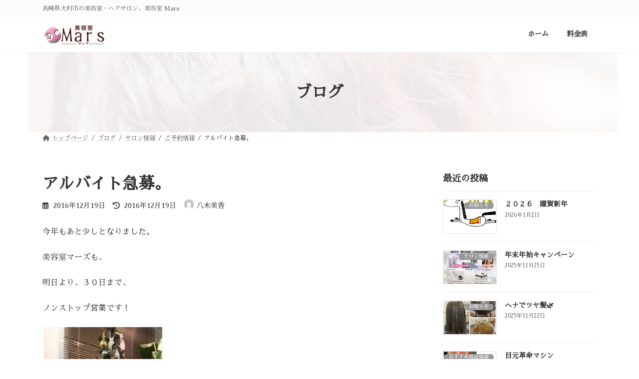

--- FILE ---
content_type: text/html; charset=UTF-8
request_url: https://mars-hd.com/%EF%BC%92%EF%BC%90%EF%BC%91%EF%BC%96-%EF%BC%91%EF%BC%92%E6%9C%88/
body_size: 16194
content:
<!DOCTYPE html>
<html lang="ja">
<head>
<meta charset="utf-8">
<meta http-equiv="X-UA-Compatible" content="IE=edge">
<meta name="viewport" content="width=device-width, initial-scale=1">

<title>アルバイト急募。 | 美容室 Mars｜長崎県大村市の美容室・ヘアサロン</title>
<meta name='robots' content='max-image-preview:large' />
	<style>img:is([sizes="auto" i], [sizes^="auto," i]) { contain-intrinsic-size: 3000px 1500px }</style>
	<link rel='dns-prefetch' href='//stats.wp.com' />
<link rel='dns-prefetch' href='//fonts.googleapis.com' />
<link rel="alternate" type="application/rss+xml" title="美容室 Mars｜長崎県大村市の美容室・ヘアサロン &raquo; フィード" href="https://mars-hd.com/feed/" />
<link rel="alternate" type="application/rss+xml" title="美容室 Mars｜長崎県大村市の美容室・ヘアサロン &raquo; コメントフィード" href="https://mars-hd.com/comments/feed/" />
<meta name="description" content="今年もあと少しとなりました。美容室マーズも、明日より、３０日まで、ノンストップ営業です！突然ですが、諸事情により美容室Marsマーズでは、残りわずかの年末アルバイトできる方を募集いたします。&nbsp;シャンプーができる方であれば大歓迎です！！！&nbsp;短時間でも構いませんので、お電話でのお問い合わせお待ちしております。ぜひぜひ、お待ちし" /><script type="text/javascript">
/* <![CDATA[ */
window._wpemojiSettings = {"baseUrl":"https:\/\/s.w.org\/images\/core\/emoji\/15.0.3\/72x72\/","ext":".png","svgUrl":"https:\/\/s.w.org\/images\/core\/emoji\/15.0.3\/svg\/","svgExt":".svg","source":{"concatemoji":"https:\/\/mars-hd.com\/wp-includes\/js\/wp-emoji-release.min.js?ver=6.7.4"}};
/*! This file is auto-generated */
!function(i,n){var o,s,e;function c(e){try{var t={supportTests:e,timestamp:(new Date).valueOf()};sessionStorage.setItem(o,JSON.stringify(t))}catch(e){}}function p(e,t,n){e.clearRect(0,0,e.canvas.width,e.canvas.height),e.fillText(t,0,0);var t=new Uint32Array(e.getImageData(0,0,e.canvas.width,e.canvas.height).data),r=(e.clearRect(0,0,e.canvas.width,e.canvas.height),e.fillText(n,0,0),new Uint32Array(e.getImageData(0,0,e.canvas.width,e.canvas.height).data));return t.every(function(e,t){return e===r[t]})}function u(e,t,n){switch(t){case"flag":return n(e,"\ud83c\udff3\ufe0f\u200d\u26a7\ufe0f","\ud83c\udff3\ufe0f\u200b\u26a7\ufe0f")?!1:!n(e,"\ud83c\uddfa\ud83c\uddf3","\ud83c\uddfa\u200b\ud83c\uddf3")&&!n(e,"\ud83c\udff4\udb40\udc67\udb40\udc62\udb40\udc65\udb40\udc6e\udb40\udc67\udb40\udc7f","\ud83c\udff4\u200b\udb40\udc67\u200b\udb40\udc62\u200b\udb40\udc65\u200b\udb40\udc6e\u200b\udb40\udc67\u200b\udb40\udc7f");case"emoji":return!n(e,"\ud83d\udc26\u200d\u2b1b","\ud83d\udc26\u200b\u2b1b")}return!1}function f(e,t,n){var r="undefined"!=typeof WorkerGlobalScope&&self instanceof WorkerGlobalScope?new OffscreenCanvas(300,150):i.createElement("canvas"),a=r.getContext("2d",{willReadFrequently:!0}),o=(a.textBaseline="top",a.font="600 32px Arial",{});return e.forEach(function(e){o[e]=t(a,e,n)}),o}function t(e){var t=i.createElement("script");t.src=e,t.defer=!0,i.head.appendChild(t)}"undefined"!=typeof Promise&&(o="wpEmojiSettingsSupports",s=["flag","emoji"],n.supports={everything:!0,everythingExceptFlag:!0},e=new Promise(function(e){i.addEventListener("DOMContentLoaded",e,{once:!0})}),new Promise(function(t){var n=function(){try{var e=JSON.parse(sessionStorage.getItem(o));if("object"==typeof e&&"number"==typeof e.timestamp&&(new Date).valueOf()<e.timestamp+604800&&"object"==typeof e.supportTests)return e.supportTests}catch(e){}return null}();if(!n){if("undefined"!=typeof Worker&&"undefined"!=typeof OffscreenCanvas&&"undefined"!=typeof URL&&URL.createObjectURL&&"undefined"!=typeof Blob)try{var e="postMessage("+f.toString()+"("+[JSON.stringify(s),u.toString(),p.toString()].join(",")+"));",r=new Blob([e],{type:"text/javascript"}),a=new Worker(URL.createObjectURL(r),{name:"wpTestEmojiSupports"});return void(a.onmessage=function(e){c(n=e.data),a.terminate(),t(n)})}catch(e){}c(n=f(s,u,p))}t(n)}).then(function(e){for(var t in e)n.supports[t]=e[t],n.supports.everything=n.supports.everything&&n.supports[t],"flag"!==t&&(n.supports.everythingExceptFlag=n.supports.everythingExceptFlag&&n.supports[t]);n.supports.everythingExceptFlag=n.supports.everythingExceptFlag&&!n.supports.flag,n.DOMReady=!1,n.readyCallback=function(){n.DOMReady=!0}}).then(function(){return e}).then(function(){var e;n.supports.everything||(n.readyCallback(),(e=n.source||{}).concatemoji?t(e.concatemoji):e.wpemoji&&e.twemoji&&(t(e.twemoji),t(e.wpemoji)))}))}((window,document),window._wpemojiSettings);
/* ]]> */
</script>
<link rel='preload' id='vkExUnit_common_style-css-preload' href='https://mars-hd.com/wp-content/plugins/vk-all-in-one-expansion-unit/assets/css/vkExUnit_style.css?ver=9.106.0.1' as='style' onload="this.onload=null;this.rel='stylesheet'"/>
<link rel='stylesheet' id='vkExUnit_common_style-css' href='https://mars-hd.com/wp-content/plugins/vk-all-in-one-expansion-unit/assets/css/vkExUnit_style.css?ver=9.106.0.1' media='print' onload="this.media='all'; this.onload=null;">
<style id='vkExUnit_common_style-inline-css' type='text/css'>
:root {--ver_page_top_button_url:url(https://mars-hd.com/wp-content/plugins/vk-all-in-one-expansion-unit/assets/images/to-top-btn-icon.svg);}@font-face {font-weight: normal;font-style: normal;font-family: "vk_sns";src: url("https://mars-hd.com/wp-content/plugins/vk-all-in-one-expansion-unit/inc/sns/icons/fonts/vk_sns.eot?-bq20cj");src: url("https://mars-hd.com/wp-content/plugins/vk-all-in-one-expansion-unit/inc/sns/icons/fonts/vk_sns.eot?#iefix-bq20cj") format("embedded-opentype"),url("https://mars-hd.com/wp-content/plugins/vk-all-in-one-expansion-unit/inc/sns/icons/fonts/vk_sns.woff?-bq20cj") format("woff"),url("https://mars-hd.com/wp-content/plugins/vk-all-in-one-expansion-unit/inc/sns/icons/fonts/vk_sns.ttf?-bq20cj") format("truetype"),url("https://mars-hd.com/wp-content/plugins/vk-all-in-one-expansion-unit/inc/sns/icons/fonts/vk_sns.svg?-bq20cj#vk_sns") format("svg");}
.veu_promotion-alert__content--text {border: 1px solid rgba(0,0,0,0.125);padding: 0.5em 1em;border-radius: var(--vk-size-radius);margin-bottom: var(--vk-margin-block-bottom);font-size: 0.875rem;}/* Alert Content部分に段落タグを入れた場合に最後の段落の余白を0にする */.veu_promotion-alert__content--text p:last-of-type{margin-bottom:0;margin-top: 0;}
</style>
<link rel='stylesheet' id='vk-header-top-css' href='https://mars-hd.com/wp-content/plugins/lightning-g3-pro-unit/inc/header-top/package/css/header-top.css?ver=0.1.1' type='text/css' media='all' />
<style id='vk-header-top-inline-css' type='text/css'>
/* Header Top */.header-top{background-color:#fcfcfc;border-bottom: 1px solid #f5f5f5;}
</style>
<style id='wp-emoji-styles-inline-css' type='text/css'>

	img.wp-smiley, img.emoji {
		display: inline !important;
		border: none !important;
		box-shadow: none !important;
		height: 1em !important;
		width: 1em !important;
		margin: 0 0.07em !important;
		vertical-align: -0.1em !important;
		background: none !important;
		padding: 0 !important;
	}
</style>
<link rel='preload' id='wp-block-library-css-preload' href='https://mars-hd.com/wp-includes/css/dist/block-library/style.min.css?ver=6.7.4' as='style' onload="this.onload=null;this.rel='stylesheet'"/>
<link rel='stylesheet' id='wp-block-library-css' href='https://mars-hd.com/wp-includes/css/dist/block-library/style.min.css?ver=6.7.4' media='print' onload="this.media='all'; this.onload=null;">
<style id='wp-block-library-inline-css' type='text/css'>
.wp-block-group:is(.alignfull,.alignwide).vk-bg-offset>.vk_outer>div>.vk_outer_container,.wp-block-group:is(.alignfull,.alignwide).vk-bg-offset>div[class*=__inner-container]{max-width:calc(var(--vk-width-container) - var(--vk-width-container-padding)*4)}@media(min-width: 992px){.wp-block-group:is(.alignfull,.alignwide).vk-bg-offset>.vk_outer>div>.vk_outer_container,.wp-block-group:is(.alignfull,.alignwide).vk-bg-offset>div[class*=__inner-container]{max-width:calc(var(--vk-width-container) - var(--vk-width-container-padding)*2)}}.vk-bg-offset{position:relative}.vk-bg-offset>.wp-block-group__inner-container>div:where(:not(.wp-block-group__inner-container)),.vk-bg-offset>.wp-block-group__inner-container>p,.vk-bg-offset>.wp-block-group__inner-container>figure,.vk-bg-offset>div:where(:not(.wp-block-group__inner-container)),.vk-bg-offset>p,.vk-bg-offset>figure{position:relative;z-index:1}:is(.wp-block-cover,.vk_outer).vk-bg-offset-bg{position:absolute !important;height:100%;top:0;right:0;bottom:0;left:0}:is(.wp-block-cover,.vk_outer).vk-bg-offset-bg,.alignfull>:is(.wp-block-cover,.vk_outer).vk-bg-offset-bg{width:calc(100vw - var(--vk-width-bg-offset));max-width:calc(100vw - var(--vk-width-bg-offset))}:is(.wp-block-cover,.vk_outer).vk-bg-offset-bg.vk-bg-offset-bg--left{margin-left:var(--vk-width-bg-offset)}:is(.wp-block-cover,.vk_outer).vk-bg-offset-bg.vk-bg-offset-bg--right{margin-right:var(--vk-width-bg-offset)}@media(max-width: 575.98px){:is(.wp-block-cover,.vk_outer).vk-bg-offset-bg.vk-bg-offset-bg--no-offset-mobile{--vk-width-bg-offset:0}}@media(max-width: 991.98px){:is(.wp-block-cover,.vk_outer).vk-bg-offset-bg.vk-bg-offset-bg--no-offset-tablet{--vk-width-bg-offset:0}}.vk-bg-offset-bg--45{--vk-width-bg-offset:45vw}.vk-bg-offset-bg--40{--vk-width-bg-offset:40vw}.vk-bg-offset-bg--35{--vk-width-bg-offset:35vw}.vk-bg-offset-bg--30{--vk-width-bg-offset:30vw}.vk-bg-offset-bg--25{--vk-width-bg-offset:25vw}.vk-bg-offset-bg--20{--vk-width-bg-offset:20vw}.vk-bg-offset-bg--15{--vk-width-bg-offset:15vw}.vk-bg-offset-bg--10{--vk-width-bg-offset:10vw}.vk-bg-offset-bg--5{--vk-width-bg-offset:5vw}.vk-top-offset{z-index:1;position:relative}.vk-top-offset--lg{margin:-14rem auto 0}.vk-top-offset--md{margin:-7rem auto 0}.vk-top-offset--sm{margin:-3.5rem auto 0}.vk-block-top-over-lg{margin:-14rem auto 0;z-index:1;position:relative}.wp-block-group[class*=wp-container-]>.vk-block-top-over-lg{margin-block-start:-15.5rem}body .container .is-layout-flow.wp-block-group>.vk-block-top-over-lg{margin-block-start:-14rem}.vk-block-top-over-md{margin:-7rem auto 0;z-index:1;position:relative}.vk-block-top-over-sm{margin:-3.5rem auto 0;z-index:1;position:relative}.wp-block-group[class*=wp-container-]>.vk-block-top-over-lg{margin-block-start:-14rem}body .container .is-layout-flow.wp-block-group>.vk-block-top-over-lg{margin-block-start:-14rem}
.vk-cols--reverse{flex-direction:row-reverse}.vk-cols--hasbtn{margin-bottom:0}.vk-cols--hasbtn>.row>.vk_gridColumn_item,.vk-cols--hasbtn>.wp-block-column{position:relative;padding-bottom:3em}.vk-cols--hasbtn>.row>.vk_gridColumn_item>.wp-block-buttons,.vk-cols--hasbtn>.row>.vk_gridColumn_item>.vk_button,.vk-cols--hasbtn>.wp-block-column>.wp-block-buttons,.vk-cols--hasbtn>.wp-block-column>.vk_button{position:absolute;bottom:0;width:100%}.vk-cols--fit.wp-block-columns{gap:0}.vk-cols--fit.wp-block-columns,.vk-cols--fit.wp-block-columns:not(.is-not-stacked-on-mobile){margin-top:0;margin-bottom:0;justify-content:space-between}.vk-cols--fit.wp-block-columns>.wp-block-column *:last-child,.vk-cols--fit.wp-block-columns:not(.is-not-stacked-on-mobile)>.wp-block-column *:last-child{margin-bottom:0}.vk-cols--fit.wp-block-columns>.wp-block-column>.wp-block-cover,.vk-cols--fit.wp-block-columns:not(.is-not-stacked-on-mobile)>.wp-block-column>.wp-block-cover{margin-top:0}.vk-cols--fit.wp-block-columns.has-background,.vk-cols--fit.wp-block-columns:not(.is-not-stacked-on-mobile).has-background{padding:0}@media(max-width: 599px){.vk-cols--fit.wp-block-columns:not(.has-background)>.wp-block-column:not(.has-background),.vk-cols--fit.wp-block-columns:not(.is-not-stacked-on-mobile):not(.has-background)>.wp-block-column:not(.has-background){padding-left:0 !important;padding-right:0 !important}}@media(min-width: 782px){.vk-cols--fit.wp-block-columns .block-editor-block-list__block.wp-block-column:not(:first-child),.vk-cols--fit.wp-block-columns>.wp-block-column:not(:first-child),.vk-cols--fit.wp-block-columns:not(.is-not-stacked-on-mobile) .block-editor-block-list__block.wp-block-column:not(:first-child),.vk-cols--fit.wp-block-columns:not(.is-not-stacked-on-mobile)>.wp-block-column:not(:first-child){margin-left:0}}@media(min-width: 600px)and (max-width: 781px){.vk-cols--fit.wp-block-columns .wp-block-column:nth-child(2n),.vk-cols--fit.wp-block-columns:not(.is-not-stacked-on-mobile) .wp-block-column:nth-child(2n){margin-left:0}.vk-cols--fit.wp-block-columns .wp-block-column:not(:only-child),.vk-cols--fit.wp-block-columns:not(.is-not-stacked-on-mobile) .wp-block-column:not(:only-child){flex-basis:50% !important}}.vk-cols--fit--gap1.wp-block-columns{gap:1px}@media(min-width: 600px)and (max-width: 781px){.vk-cols--fit--gap1.wp-block-columns .wp-block-column:not(:only-child){flex-basis:calc(50% - 1px) !important}}.vk-cols--fit.vk-cols--grid>.block-editor-block-list__block,.vk-cols--fit.vk-cols--grid>.wp-block-column,.vk-cols--fit.vk-cols--grid:not(.is-not-stacked-on-mobile)>.block-editor-block-list__block,.vk-cols--fit.vk-cols--grid:not(.is-not-stacked-on-mobile)>.wp-block-column{flex-basis:50%;box-sizing:border-box}@media(max-width: 599px){.vk-cols--fit.vk-cols--grid.vk-cols--grid--alignfull>.wp-block-column:nth-child(2)>.wp-block-cover,.vk-cols--fit.vk-cols--grid.vk-cols--grid--alignfull>.wp-block-column:nth-child(2)>.vk_outer,.vk-cols--fit.vk-cols--grid:not(.is-not-stacked-on-mobile).vk-cols--grid--alignfull>.wp-block-column:nth-child(2)>.wp-block-cover,.vk-cols--fit.vk-cols--grid:not(.is-not-stacked-on-mobile).vk-cols--grid--alignfull>.wp-block-column:nth-child(2)>.vk_outer{width:100vw;margin-right:calc((100% - 100vw)/2);margin-left:calc((100% - 100vw)/2)}}@media(min-width: 600px){.vk-cols--fit.vk-cols--grid.vk-cols--grid--alignfull>.wp-block-column:nth-child(2)>.wp-block-cover,.vk-cols--fit.vk-cols--grid.vk-cols--grid--alignfull>.wp-block-column:nth-child(2)>.vk_outer,.vk-cols--fit.vk-cols--grid:not(.is-not-stacked-on-mobile).vk-cols--grid--alignfull>.wp-block-column:nth-child(2)>.wp-block-cover,.vk-cols--fit.vk-cols--grid:not(.is-not-stacked-on-mobile).vk-cols--grid--alignfull>.wp-block-column:nth-child(2)>.vk_outer{margin-right:calc(100% - 50vw);width:50vw}}@media(min-width: 600px){.vk-cols--fit.vk-cols--grid.vk-cols--grid--alignfull.vk-cols--reverse>.wp-block-column,.vk-cols--fit.vk-cols--grid:not(.is-not-stacked-on-mobile).vk-cols--grid--alignfull.vk-cols--reverse>.wp-block-column{margin-left:0;margin-right:0}.vk-cols--fit.vk-cols--grid.vk-cols--grid--alignfull.vk-cols--reverse>.wp-block-column:nth-child(2)>.wp-block-cover,.vk-cols--fit.vk-cols--grid.vk-cols--grid--alignfull.vk-cols--reverse>.wp-block-column:nth-child(2)>.vk_outer,.vk-cols--fit.vk-cols--grid:not(.is-not-stacked-on-mobile).vk-cols--grid--alignfull.vk-cols--reverse>.wp-block-column:nth-child(2)>.wp-block-cover,.vk-cols--fit.vk-cols--grid:not(.is-not-stacked-on-mobile).vk-cols--grid--alignfull.vk-cols--reverse>.wp-block-column:nth-child(2)>.vk_outer{margin-left:calc(100% - 50vw)}}.vk-cols--menu h2,.vk-cols--menu h3,.vk-cols--menu h4,.vk-cols--menu h5{margin-bottom:.2em;text-shadow:#000 0 0 10px}.vk-cols--menu h2:first-child,.vk-cols--menu h3:first-child,.vk-cols--menu h4:first-child,.vk-cols--menu h5:first-child{margin-top:0}.vk-cols--menu p{margin-bottom:1rem;text-shadow:#000 0 0 10px}.vk-cols--menu .wp-block-cover__inner-container:last-child{margin-bottom:0}.vk-cols--fitbnrs .wp-block-column .wp-block-cover:hover img{filter:unset}.vk-cols--fitbnrs .wp-block-column .wp-block-cover:hover{background-color:unset}.vk-cols--fitbnrs .wp-block-column .wp-block-cover:hover .wp-block-cover__image-background{filter:unset !important}.vk-cols--fitbnrs .wp-block-cover__inner-container{position:absolute;height:100%;width:100%}.vk-cols--fitbnrs .vk_button{height:100%;margin:0}.vk-cols--fitbnrs .vk_button .vk_button_btn,.vk-cols--fitbnrs .vk_button .btn{height:100%;width:100%;border:none;box-shadow:none;background-color:unset !important;transition:unset}.vk-cols--fitbnrs .vk_button .vk_button_btn:hover,.vk-cols--fitbnrs .vk_button .btn:hover{transition:unset}.vk-cols--fitbnrs .vk_button .vk_button_btn:after,.vk-cols--fitbnrs .vk_button .btn:after{border:none}.vk-cols--fitbnrs .vk_button .vk_button_link_txt{width:100%;position:absolute;top:50%;left:50%;transform:translateY(-50%) translateX(-50%);font-size:2rem;text-shadow:#000 0 0 10px}.vk-cols--fitbnrs .vk_button .vk_button_link_subCaption{width:100%;position:absolute;top:calc(50% + 2.2em);left:50%;transform:translateY(-50%) translateX(-50%);text-shadow:#000 0 0 10px}@media(min-width: 992px){.vk-cols--media.wp-block-columns{gap:3rem}}.vk-fit-map figure{margin-bottom:0}.vk-fit-map iframe{position:relative;margin-bottom:0;display:block;max-height:400px;width:100vw}.vk-fit-map:is(.alignfull,.alignwide) div{max-width:100%}.vk-table--th--width25 :where(tr>*:first-child){width:25%}.vk-table--th--width30 :where(tr>*:first-child){width:30%}.vk-table--th--width35 :where(tr>*:first-child){width:35%}.vk-table--th--width40 :where(tr>*:first-child){width:40%}.vk-table--th--bg-bright :where(tr>*:first-child){background-color:var(--wp--preset--color--bg-secondary, rgba(0, 0, 0, 0.05))}@media(max-width: 599px){.vk-table--mobile-block :is(th,td){width:100%;display:block}.vk-table--mobile-block.wp-block-table table :is(th,td){border-top:none}}.vk-table--width--th25 :where(tr>*:first-child){width:25%}.vk-table--width--th30 :where(tr>*:first-child){width:30%}.vk-table--width--th35 :where(tr>*:first-child){width:35%}.vk-table--width--th40 :where(tr>*:first-child){width:40%}.no-margin{margin:0}@media(max-width: 599px){.wp-block-image.vk-aligncenter--mobile>.alignright{float:none;margin-left:auto;margin-right:auto}.vk-no-padding-horizontal--mobile{padding-left:0 !important;padding-right:0 !important}}
/* VK Color Palettes */:root{ --wp--preset--color--vk-color-primary:#f77ee3}/* --vk-color-primary is deprecated. */:root{ --vk-color-primary: var(--wp--preset--color--vk-color-primary);}:root{ --wp--preset--color--vk-color-primary-dark:#c665b6}/* --vk-color-primary-dark is deprecated. */:root{ --vk-color-primary-dark: var(--wp--preset--color--vk-color-primary-dark);}:root{ --wp--preset--color--vk-color-primary-vivid:#ff8bfa}/* --vk-color-primary-vivid is deprecated. */:root{ --vk-color-primary-vivid: var(--wp--preset--color--vk-color-primary-vivid);}
</style>
<link rel='preload' id='mediaelement-css-preload' href='https://mars-hd.com/wp-includes/js/mediaelement/mediaelementplayer-legacy.min.css?ver=4.2.17' as='style' onload="this.onload=null;this.rel='stylesheet'"/>
<link rel='stylesheet' id='mediaelement-css' href='https://mars-hd.com/wp-includes/js/mediaelement/mediaelementplayer-legacy.min.css?ver=4.2.17' media='print' onload="this.media='all'; this.onload=null;">
<link rel='preload' id='wp-mediaelement-css-preload' href='https://mars-hd.com/wp-includes/js/mediaelement/wp-mediaelement.min.css?ver=6.7.4' as='style' onload="this.onload=null;this.rel='stylesheet'"/>
<link rel='stylesheet' id='wp-mediaelement-css' href='https://mars-hd.com/wp-includes/js/mediaelement/wp-mediaelement.min.css?ver=6.7.4' media='print' onload="this.media='all'; this.onload=null;">
<style id='jetpack-sharing-buttons-style-inline-css' type='text/css'>
.jetpack-sharing-buttons__services-list{display:flex;flex-direction:row;flex-wrap:wrap;gap:0;list-style-type:none;margin:5px;padding:0}.jetpack-sharing-buttons__services-list.has-small-icon-size{font-size:12px}.jetpack-sharing-buttons__services-list.has-normal-icon-size{font-size:16px}.jetpack-sharing-buttons__services-list.has-large-icon-size{font-size:24px}.jetpack-sharing-buttons__services-list.has-huge-icon-size{font-size:36px}@media print{.jetpack-sharing-buttons__services-list{display:none!important}}.editor-styles-wrapper .wp-block-jetpack-sharing-buttons{gap:0;padding-inline-start:0}ul.jetpack-sharing-buttons__services-list.has-background{padding:1.25em 2.375em}
</style>
<style id='classic-theme-styles-inline-css' type='text/css'>
/*! This file is auto-generated */
.wp-block-button__link{color:#fff;background-color:#32373c;border-radius:9999px;box-shadow:none;text-decoration:none;padding:calc(.667em + 2px) calc(1.333em + 2px);font-size:1.125em}.wp-block-file__button{background:#32373c;color:#fff;text-decoration:none}
</style>
<style id='global-styles-inline-css' type='text/css'>
:root{--wp--preset--aspect-ratio--square: 1;--wp--preset--aspect-ratio--4-3: 4/3;--wp--preset--aspect-ratio--3-4: 3/4;--wp--preset--aspect-ratio--3-2: 3/2;--wp--preset--aspect-ratio--2-3: 2/3;--wp--preset--aspect-ratio--16-9: 16/9;--wp--preset--aspect-ratio--9-16: 9/16;--wp--preset--color--black: #000000;--wp--preset--color--cyan-bluish-gray: #abb8c3;--wp--preset--color--white: #ffffff;--wp--preset--color--pale-pink: #f78da7;--wp--preset--color--vivid-red: #cf2e2e;--wp--preset--color--luminous-vivid-orange: #ff6900;--wp--preset--color--luminous-vivid-amber: #fcb900;--wp--preset--color--light-green-cyan: #7bdcb5;--wp--preset--color--vivid-green-cyan: #00d084;--wp--preset--color--pale-cyan-blue: #8ed1fc;--wp--preset--color--vivid-cyan-blue: #0693e3;--wp--preset--color--vivid-purple: #9b51e0;--wp--preset--color--vk-color-primary: #f77ee3;--wp--preset--color--vk-color-primary-dark: #c665b6;--wp--preset--color--vk-color-primary-vivid: #ff8bfa;--wp--preset--gradient--vivid-cyan-blue-to-vivid-purple: linear-gradient(135deg,rgba(6,147,227,1) 0%,rgb(155,81,224) 100%);--wp--preset--gradient--light-green-cyan-to-vivid-green-cyan: linear-gradient(135deg,rgb(122,220,180) 0%,rgb(0,208,130) 100%);--wp--preset--gradient--luminous-vivid-amber-to-luminous-vivid-orange: linear-gradient(135deg,rgba(252,185,0,1) 0%,rgba(255,105,0,1) 100%);--wp--preset--gradient--luminous-vivid-orange-to-vivid-red: linear-gradient(135deg,rgba(255,105,0,1) 0%,rgb(207,46,46) 100%);--wp--preset--gradient--very-light-gray-to-cyan-bluish-gray: linear-gradient(135deg,rgb(238,238,238) 0%,rgb(169,184,195) 100%);--wp--preset--gradient--cool-to-warm-spectrum: linear-gradient(135deg,rgb(74,234,220) 0%,rgb(151,120,209) 20%,rgb(207,42,186) 40%,rgb(238,44,130) 60%,rgb(251,105,98) 80%,rgb(254,248,76) 100%);--wp--preset--gradient--blush-light-purple: linear-gradient(135deg,rgb(255,206,236) 0%,rgb(152,150,240) 100%);--wp--preset--gradient--blush-bordeaux: linear-gradient(135deg,rgb(254,205,165) 0%,rgb(254,45,45) 50%,rgb(107,0,62) 100%);--wp--preset--gradient--luminous-dusk: linear-gradient(135deg,rgb(255,203,112) 0%,rgb(199,81,192) 50%,rgb(65,88,208) 100%);--wp--preset--gradient--pale-ocean: linear-gradient(135deg,rgb(255,245,203) 0%,rgb(182,227,212) 50%,rgb(51,167,181) 100%);--wp--preset--gradient--electric-grass: linear-gradient(135deg,rgb(202,248,128) 0%,rgb(113,206,126) 100%);--wp--preset--gradient--midnight: linear-gradient(135deg,rgb(2,3,129) 0%,rgb(40,116,252) 100%);--wp--preset--gradient--vivid-green-cyan-to-vivid-cyan-blue: linear-gradient(135deg,rgba(0,208,132,1) 0%,rgba(6,147,227,1) 100%);--wp--preset--font-size--small: 14px;--wp--preset--font-size--medium: 20px;--wp--preset--font-size--large: 24px;--wp--preset--font-size--x-large: 42px;--wp--preset--font-size--regular: 16px;--wp--preset--font-size--huge: 36px;--wp--preset--spacing--20: 0.44rem;--wp--preset--spacing--30: 0.67rem;--wp--preset--spacing--40: 1rem;--wp--preset--spacing--50: 1.5rem;--wp--preset--spacing--60: 2.25rem;--wp--preset--spacing--70: 3.38rem;--wp--preset--spacing--80: 5.06rem;--wp--preset--shadow--natural: 6px 6px 9px rgba(0, 0, 0, 0.2);--wp--preset--shadow--deep: 12px 12px 50px rgba(0, 0, 0, 0.4);--wp--preset--shadow--sharp: 6px 6px 0px rgba(0, 0, 0, 0.2);--wp--preset--shadow--outlined: 6px 6px 0px -3px rgba(255, 255, 255, 1), 6px 6px rgba(0, 0, 0, 1);--wp--preset--shadow--crisp: 6px 6px 0px rgba(0, 0, 0, 1);}:where(.is-layout-flex){gap: 0.5em;}:where(.is-layout-grid){gap: 0.5em;}body .is-layout-flex{display: flex;}.is-layout-flex{flex-wrap: wrap;align-items: center;}.is-layout-flex > :is(*, div){margin: 0;}body .is-layout-grid{display: grid;}.is-layout-grid > :is(*, div){margin: 0;}:where(.wp-block-columns.is-layout-flex){gap: 2em;}:where(.wp-block-columns.is-layout-grid){gap: 2em;}:where(.wp-block-post-template.is-layout-flex){gap: 1.25em;}:where(.wp-block-post-template.is-layout-grid){gap: 1.25em;}.has-black-color{color: var(--wp--preset--color--black) !important;}.has-cyan-bluish-gray-color{color: var(--wp--preset--color--cyan-bluish-gray) !important;}.has-white-color{color: var(--wp--preset--color--white) !important;}.has-pale-pink-color{color: var(--wp--preset--color--pale-pink) !important;}.has-vivid-red-color{color: var(--wp--preset--color--vivid-red) !important;}.has-luminous-vivid-orange-color{color: var(--wp--preset--color--luminous-vivid-orange) !important;}.has-luminous-vivid-amber-color{color: var(--wp--preset--color--luminous-vivid-amber) !important;}.has-light-green-cyan-color{color: var(--wp--preset--color--light-green-cyan) !important;}.has-vivid-green-cyan-color{color: var(--wp--preset--color--vivid-green-cyan) !important;}.has-pale-cyan-blue-color{color: var(--wp--preset--color--pale-cyan-blue) !important;}.has-vivid-cyan-blue-color{color: var(--wp--preset--color--vivid-cyan-blue) !important;}.has-vivid-purple-color{color: var(--wp--preset--color--vivid-purple) !important;}.has-vk-color-primary-color{color: var(--wp--preset--color--vk-color-primary) !important;}.has-vk-color-primary-dark-color{color: var(--wp--preset--color--vk-color-primary-dark) !important;}.has-vk-color-primary-vivid-color{color: var(--wp--preset--color--vk-color-primary-vivid) !important;}.has-black-background-color{background-color: var(--wp--preset--color--black) !important;}.has-cyan-bluish-gray-background-color{background-color: var(--wp--preset--color--cyan-bluish-gray) !important;}.has-white-background-color{background-color: var(--wp--preset--color--white) !important;}.has-pale-pink-background-color{background-color: var(--wp--preset--color--pale-pink) !important;}.has-vivid-red-background-color{background-color: var(--wp--preset--color--vivid-red) !important;}.has-luminous-vivid-orange-background-color{background-color: var(--wp--preset--color--luminous-vivid-orange) !important;}.has-luminous-vivid-amber-background-color{background-color: var(--wp--preset--color--luminous-vivid-amber) !important;}.has-light-green-cyan-background-color{background-color: var(--wp--preset--color--light-green-cyan) !important;}.has-vivid-green-cyan-background-color{background-color: var(--wp--preset--color--vivid-green-cyan) !important;}.has-pale-cyan-blue-background-color{background-color: var(--wp--preset--color--pale-cyan-blue) !important;}.has-vivid-cyan-blue-background-color{background-color: var(--wp--preset--color--vivid-cyan-blue) !important;}.has-vivid-purple-background-color{background-color: var(--wp--preset--color--vivid-purple) !important;}.has-vk-color-primary-background-color{background-color: var(--wp--preset--color--vk-color-primary) !important;}.has-vk-color-primary-dark-background-color{background-color: var(--wp--preset--color--vk-color-primary-dark) !important;}.has-vk-color-primary-vivid-background-color{background-color: var(--wp--preset--color--vk-color-primary-vivid) !important;}.has-black-border-color{border-color: var(--wp--preset--color--black) !important;}.has-cyan-bluish-gray-border-color{border-color: var(--wp--preset--color--cyan-bluish-gray) !important;}.has-white-border-color{border-color: var(--wp--preset--color--white) !important;}.has-pale-pink-border-color{border-color: var(--wp--preset--color--pale-pink) !important;}.has-vivid-red-border-color{border-color: var(--wp--preset--color--vivid-red) !important;}.has-luminous-vivid-orange-border-color{border-color: var(--wp--preset--color--luminous-vivid-orange) !important;}.has-luminous-vivid-amber-border-color{border-color: var(--wp--preset--color--luminous-vivid-amber) !important;}.has-light-green-cyan-border-color{border-color: var(--wp--preset--color--light-green-cyan) !important;}.has-vivid-green-cyan-border-color{border-color: var(--wp--preset--color--vivid-green-cyan) !important;}.has-pale-cyan-blue-border-color{border-color: var(--wp--preset--color--pale-cyan-blue) !important;}.has-vivid-cyan-blue-border-color{border-color: var(--wp--preset--color--vivid-cyan-blue) !important;}.has-vivid-purple-border-color{border-color: var(--wp--preset--color--vivid-purple) !important;}.has-vk-color-primary-border-color{border-color: var(--wp--preset--color--vk-color-primary) !important;}.has-vk-color-primary-dark-border-color{border-color: var(--wp--preset--color--vk-color-primary-dark) !important;}.has-vk-color-primary-vivid-border-color{border-color: var(--wp--preset--color--vk-color-primary-vivid) !important;}.has-vivid-cyan-blue-to-vivid-purple-gradient-background{background: var(--wp--preset--gradient--vivid-cyan-blue-to-vivid-purple) !important;}.has-light-green-cyan-to-vivid-green-cyan-gradient-background{background: var(--wp--preset--gradient--light-green-cyan-to-vivid-green-cyan) !important;}.has-luminous-vivid-amber-to-luminous-vivid-orange-gradient-background{background: var(--wp--preset--gradient--luminous-vivid-amber-to-luminous-vivid-orange) !important;}.has-luminous-vivid-orange-to-vivid-red-gradient-background{background: var(--wp--preset--gradient--luminous-vivid-orange-to-vivid-red) !important;}.has-very-light-gray-to-cyan-bluish-gray-gradient-background{background: var(--wp--preset--gradient--very-light-gray-to-cyan-bluish-gray) !important;}.has-cool-to-warm-spectrum-gradient-background{background: var(--wp--preset--gradient--cool-to-warm-spectrum) !important;}.has-blush-light-purple-gradient-background{background: var(--wp--preset--gradient--blush-light-purple) !important;}.has-blush-bordeaux-gradient-background{background: var(--wp--preset--gradient--blush-bordeaux) !important;}.has-luminous-dusk-gradient-background{background: var(--wp--preset--gradient--luminous-dusk) !important;}.has-pale-ocean-gradient-background{background: var(--wp--preset--gradient--pale-ocean) !important;}.has-electric-grass-gradient-background{background: var(--wp--preset--gradient--electric-grass) !important;}.has-midnight-gradient-background{background: var(--wp--preset--gradient--midnight) !important;}.has-small-font-size{font-size: var(--wp--preset--font-size--small) !important;}.has-medium-font-size{font-size: var(--wp--preset--font-size--medium) !important;}.has-large-font-size{font-size: var(--wp--preset--font-size--large) !important;}.has-x-large-font-size{font-size: var(--wp--preset--font-size--x-large) !important;}
:where(.wp-block-post-template.is-layout-flex){gap: 1.25em;}:where(.wp-block-post-template.is-layout-grid){gap: 1.25em;}
:where(.wp-block-columns.is-layout-flex){gap: 2em;}:where(.wp-block-columns.is-layout-grid){gap: 2em;}
:root :where(.wp-block-pullquote){font-size: 1.5em;line-height: 1.6;}
</style>
<link rel='stylesheet' id='vk-swiper-style-css' href='https://mars-hd.com/wp-content/plugins/vk-blocks-pro/vendor/vektor-inc/vk-swiper/src/assets/css/swiper-bundle.min.css?ver=11.0.2' type='text/css' media='all' />
<link rel='stylesheet' id='lightning-common-style-css' href='https://mars-hd.com/wp-content/themes/lightning/_g3/assets/css/style.css?ver=15.26.2' type='text/css' media='all' />
<style id='lightning-common-style-inline-css' type='text/css'>
/* Lightning */:root {--vk-color-primary:#f77ee3;--vk-color-primary-dark:#c665b6;--vk-color-primary-vivid:#ff8bfa;--g_nav_main_acc_icon_open_url:url(https://mars-hd.com/wp-content/themes/lightning/_g3/inc/vk-mobile-nav/package/images/vk-menu-acc-icon-open-black.svg);--g_nav_main_acc_icon_close_url: url(https://mars-hd.com/wp-content/themes/lightning/_g3/inc/vk-mobile-nav/package/images/vk-menu-close-black.svg);--g_nav_sub_acc_icon_open_url: url(https://mars-hd.com/wp-content/themes/lightning/_g3/inc/vk-mobile-nav/package/images/vk-menu-acc-icon-open-white.svg);--g_nav_sub_acc_icon_close_url: url(https://mars-hd.com/wp-content/themes/lightning/_g3/inc/vk-mobile-nav/package/images/vk-menu-close-white.svg);}
:root{--swiper-navigation-color: #fff;}
html{scroll-padding-top:var(--vk-size-admin-bar);}
:root {}.main-section {--vk-color-text-link: #ed5df4;}
/* vk-mobile-nav */:root {--vk-mobile-nav-menu-btn-bg-src: url("https://mars-hd.com/wp-content/themes/lightning/_g3/inc/vk-mobile-nav/package/images/vk-menu-btn-black.svg");--vk-mobile-nav-menu-btn-close-bg-src: url("https://mars-hd.com/wp-content/themes/lightning/_g3/inc/vk-mobile-nav/package/images/vk-menu-close-black.svg");--vk-menu-acc-icon-open-black-bg-src: url("https://mars-hd.com/wp-content/themes/lightning/_g3/inc/vk-mobile-nav/package/images/vk-menu-acc-icon-open-black.svg");--vk-menu-acc-icon-open-white-bg-src: url("https://mars-hd.com/wp-content/themes/lightning/_g3/inc/vk-mobile-nav/package/images/vk-menu-acc-icon-open-white.svg");--vk-menu-acc-icon-close-black-bg-src: url("https://mars-hd.com/wp-content/themes/lightning/_g3/inc/vk-mobile-nav/package/images/vk-menu-close-black.svg");--vk-menu-acc-icon-close-white-bg-src: url("https://mars-hd.com/wp-content/themes/lightning/_g3/inc/vk-mobile-nav/package/images/vk-menu-close-white.svg");}
</style>
<link rel='stylesheet' id='lightning-design-style-css' href='https://mars-hd.com/wp-content/plugins/lightning-g3-evergreen/assets/css/style.css?ver=0.2.6' type='text/css' media='all' />
<style id='lightning-design-style-inline-css' type='text/css'>
.tagcloud a:before { font-family: "Font Awesome 5 Free";content: "\f02b";font-weight: bold; }
:root{--vk-size-radius-btn-primary:100px;}
/* Font switch */.site-header .site-header-logo{ font-family:"Sawarabi Mincho",serif;font-display: swap;}.global-nav{ font-family:"Sawarabi Mincho",serif;font-display: swap;}h1,h2,h3,h4,h5,h6,.page-header-title{ font-family:"Sawarabi Mincho",serif;font-display: swap;}body{ font-family:"Sawarabi Mincho",serif;font-display: swap;}
.site-header {background-color:#fff ;}.header_scrolled .site-header {background-color:#fff;}
.vk-campaign-text{color:#333;background-color:#dd9933;}.vk-campaign-text_btn,.vk-campaign-text_btn:link,.vk-campaign-text_btn:visited,.vk-campaign-text_btn:focus,.vk-campaign-text_btn:active{background:#b1271b;color:#fff;}a.vk-campaign-text_btn:hover{background:#b1271b;color:#fff;}.vk-campaign-text_link,.vk-campaign-text_link:link,.vk-campaign-text_link:hover,.vk-campaign-text_link:visited,.vk-campaign-text_link:active,.vk-campaign-text_link:focus{color:#333;}
/* page header */:root{--vk-page-header-url : url(https://mars-hd.com/wp-content/uploads/2023/10/437c98b90f83fb3966bb8e6bd93d0d29.png);}@media ( max-width:575.98px ){:root{--vk-page-header-url : url(https://mars-hd.com/wp-content/uploads/2023/10/437c98b90f83fb3966bb8e6bd93d0d29.png);}}.page-header{ position:relative;color:#333;background: var(--vk-page-header-url, url(https://mars-hd.com/wp-content/uploads/2023/10/437c98b90f83fb3966bb8e6bd93d0d29.png) ) no-repeat 50% center;background-size: cover;background-attachment: fixed;min-height:10rem;}.page-header::before{content:"";position:absolute;top:0;left:0;background-color:#fff;opacity:0.9;width:100%;height:100%;}
.site-footer {background-color:#F3F3F3;color:#333;}.site-footer {
						--vk-color-text-body: #333;
						--vk-color-text-link: #333;
						--vk-color-text-link-hover: #333;
					}
</style>
<link rel='preload' id='vk-blog-card-css-preload' href='https://mars-hd.com/wp-content/themes/lightning/_g3/inc/vk-wp-oembed-blog-card/package/css/blog-card.css?ver=6.7.4' as='style' onload="this.onload=null;this.rel='stylesheet'"/>
<link rel='stylesheet' id='vk-blog-card-css' href='https://mars-hd.com/wp-content/themes/lightning/_g3/inc/vk-wp-oembed-blog-card/package/css/blog-card.css?ver=6.7.4' media='print' onload="this.media='all'; this.onload=null;">
<link rel='preload' id='veu-cta-css-preload' href='https://mars-hd.com/wp-content/plugins/vk-all-in-one-expansion-unit/inc/call-to-action/package/assets/css/style.css?ver=9.106.0.1' as='style' onload="this.onload=null;this.rel='stylesheet'"/>
<link rel='stylesheet' id='veu-cta-css' href='https://mars-hd.com/wp-content/plugins/vk-all-in-one-expansion-unit/inc/call-to-action/package/assets/css/style.css?ver=9.106.0.1' media='print' onload="this.media='all'; this.onload=null;">
<link rel='stylesheet' id='vk-blocks-build-css-css' href='https://mars-hd.com/wp-content/plugins/vk-blocks-pro/build/block-build.css?ver=1.100.0.0' type='text/css' media='all' />
<style id='vk-blocks-build-css-inline-css' type='text/css'>
:root {--vk_flow-arrow: url(https://mars-hd.com/wp-content/plugins/vk-blocks-pro/inc/vk-blocks/images/arrow_bottom.svg);--vk_image-mask-circle: url(https://mars-hd.com/wp-content/plugins/vk-blocks-pro/inc/vk-blocks/images/circle.svg);--vk_image-mask-wave01: url(https://mars-hd.com/wp-content/plugins/vk-blocks-pro/inc/vk-blocks/images/wave01.svg);--vk_image-mask-wave02: url(https://mars-hd.com/wp-content/plugins/vk-blocks-pro/inc/vk-blocks/images/wave02.svg);--vk_image-mask-wave03: url(https://mars-hd.com/wp-content/plugins/vk-blocks-pro/inc/vk-blocks/images/wave03.svg);--vk_image-mask-wave04: url(https://mars-hd.com/wp-content/plugins/vk-blocks-pro/inc/vk-blocks/images/wave04.svg);}

	:root {

		--vk-balloon-border-width:1px;

		--vk-balloon-speech-offset:-12px;
	}
	
</style>
<link rel='preload' id='lightning-theme-style-css-preload' href='https://mars-hd.com/wp-content/themes/lightning/style.css?ver=15.26.2' as='style' onload="this.onload=null;this.rel='stylesheet'"/>
<link rel='stylesheet' id='lightning-theme-style-css' href='https://mars-hd.com/wp-content/themes/lightning/style.css?ver=15.26.2' media='print' onload="this.media='all'; this.onload=null;">
<link rel='preload' id='vk-font-awesome-css-preload' href='https://mars-hd.com/wp-content/themes/lightning/vendor/vektor-inc/font-awesome-versions/src/versions/6/css/all.min.css?ver=6.4.2' as='style' onload="this.onload=null;this.rel='stylesheet'"/>
<link rel='stylesheet' id='vk-font-awesome-css' href='https://mars-hd.com/wp-content/themes/lightning/vendor/vektor-inc/font-awesome-versions/src/versions/6/css/all.min.css?ver=6.4.2' media='print' onload="this.media='all'; this.onload=null;">
<link rel='stylesheet' id='vk-header-layout-css' href='https://mars-hd.com/wp-content/plugins/lightning-g3-pro-unit/inc/header-layout/package/css/header-layout.css?ver=0.29.2' type='text/css' media='all' />
<style id='vk-header-layout-inline-css' type='text/css'>
/* Header Layout */:root {--vk-header-logo-url:url(https://mars-hd.com/wp-content/uploads/2020/11/cropped-logo.jpg);}
</style>
<link rel='stylesheet' id='vk-campaign-text-css' href='https://mars-hd.com/wp-content/plugins/lightning-g3-pro-unit/inc/vk-campaign-text/package/css/vk-campaign-text.css?ver=0.1.0' type='text/css' media='all' />
<link rel='stylesheet' id='vk-mobile-fix-nav-css' href='https://mars-hd.com/wp-content/plugins/lightning-g3-pro-unit/inc/vk-mobile-fix-nav/package/css/vk-mobile-fix-nav.css?ver=0.0.0' type='text/css' media='all' />
<link rel='preload' id='tablepress-default-css-preload' href='https://mars-hd.com/wp-content/plugins/tablepress/css/build/default.css?ver=3.2.6' as='style' onload="this.onload=null;this.rel='stylesheet'"/>
<link rel='stylesheet' id='tablepress-default-css' href='https://mars-hd.com/wp-content/plugins/tablepress/css/build/default.css?ver=3.2.6' media='print' onload="this.media='all'; this.onload=null;">
<link rel='preload' id='ltg3-s-evergreen-googlefonts-css-preload' href='https://fonts.googleapis.com/css2?family=Roboto:wght@500&#038;display=swap' as='style' onload="this.onload=null;this.rel='stylesheet'"/>
<link rel='stylesheet' id='ltg3-s-evergreen-googlefonts-css' href='https://fonts.googleapis.com/css2?family=Roboto:wght@500&#038;display=swap' media='print' onload="this.media='all'; this.onload=null;">
<script type="text/javascript" id="vk-blocks/breadcrumb-script-js-extra">
/* <![CDATA[ */
var vkBreadcrumbSeparator = {"separator":""};
/* ]]> */
</script>
<script type="text/javascript" src="https://mars-hd.com/wp-content/plugins/vk-blocks-pro/build/vk-breadcrumb.min.js?ver=1.100.0.0" id="vk-blocks/breadcrumb-script-js"></script>
<link rel="https://api.w.org/" href="https://mars-hd.com/wp-json/" /><link rel="alternate" title="JSON" type="application/json" href="https://mars-hd.com/wp-json/wp/v2/posts/1255" /><link rel="EditURI" type="application/rsd+xml" title="RSD" href="https://mars-hd.com/xmlrpc.php?rsd" />
<meta name="generator" content="WordPress 6.7.4" />
<link rel="canonical" href="https://mars-hd.com/%ef%bc%92%ef%bc%90%ef%bc%91%ef%bc%96-%ef%bc%91%ef%bc%92%e6%9c%88/" />
<link rel='shortlink' href='https://mars-hd.com/?p=1255' />
<link rel="alternate" title="oEmbed (JSON)" type="application/json+oembed" href="https://mars-hd.com/wp-json/oembed/1.0/embed?url=https%3A%2F%2Fmars-hd.com%2F%25ef%25bc%2592%25ef%25bc%2590%25ef%25bc%2591%25ef%25bc%2596-%25ef%25bc%2591%25ef%25bc%2592%25e6%259c%2588%2F" />
<link rel="alternate" title="oEmbed (XML)" type="text/xml+oembed" href="https://mars-hd.com/wp-json/oembed/1.0/embed?url=https%3A%2F%2Fmars-hd.com%2F%25ef%25bc%2592%25ef%25bc%2590%25ef%25bc%2591%25ef%25bc%2596-%25ef%25bc%2591%25ef%25bc%2592%25e6%259c%2588%2F&#038;format=xml" />
	<style>img#wpstats{display:none}</style>
		<noscript><style>.lazyload[data-src]{display:none !important;}</style></noscript><style>.lazyload{background-image:none !important;}.lazyload:before{background-image:none !important;}</style><style type="text/css" id="custom-background-css">
body.custom-background { background-color: #ffffff; }
</style>
	
<!-- Jetpack Open Graph Tags -->
<meta property="og:type" content="article" />
<meta property="og:title" content="アルバイト急募。" />
<meta property="og:url" content="https://mars-hd.com/%ef%bc%92%ef%bc%90%ef%bc%91%ef%bc%96-%ef%bc%91%ef%bc%92%e6%9c%88/" />
<meta property="og:description" content="今年もあと少しとなりました。 美容室マーズも、 明日より、３０日まで、 ノンストップ営業です！ 突然ですが、 &hellip;" />
<meta property="article:published_time" content="2016-12-19T07:26:03+00:00" />
<meta property="article:modified_time" content="2016-12-19T07:27:19+00:00" />
<meta property="og:site_name" content="美容室 Mars｜長崎県大村市の美容室・ヘアサロン" />
<meta property="og:image" content="http://mars-hd.com/wp-content/uploads/2016/12/image-1-e1482132342750.jpg" />
<meta property="og:image:width" content="240" />
<meta property="og:image:height" content="319" />
<meta property="og:image:alt" content="image" />
<meta property="og:locale" content="ja_JP" />
<meta name="twitter:text:title" content="アルバイト急募。" />
<meta name="twitter:image" content="http://mars-hd.com/wp-content/uploads/2016/12/image-1-e1482132342750.jpg?w=144" />
<meta name="twitter:image:alt" content="image" />
<meta name="twitter:card" content="summary" />

<!-- End Jetpack Open Graph Tags -->
<link rel="icon" href="https://mars-hd.com/wp-content/uploads/2020/11/cropped-logo-only-32x32.jpg" sizes="32x32" />
<link rel="icon" href="https://mars-hd.com/wp-content/uploads/2020/11/cropped-logo-only-192x192.jpg" sizes="192x192" />
<link rel="apple-touch-icon" href="https://mars-hd.com/wp-content/uploads/2020/11/cropped-logo-only-180x180.jpg" />
<meta name="msapplication-TileImage" content="https://mars-hd.com/wp-content/uploads/2020/11/cropped-logo-only-270x270.jpg" />
<!-- [ VK All in One Expansion Unit Article Structure Data ] --><script type="application/ld+json">{"@context":"https://schema.org/","@type":"Article","headline":"アルバイト急募。","image":"","datePublished":"2016-12-19T16:26:03+09:00","dateModified":"2016-12-19T16:27:19+09:00","author":{"@type":"","name":"八木美香","url":"https://mars-hd.com/","sameAs":""}}</script><!-- [ / VK All in One Expansion Unit Article Structure Data ] --></head>
<body class="post-template-default single single-post postid-1255 single-format-standard custom-background wp-embed-responsive vk-blocks sidebar-fix sidebar-fix-priority-top device-pc fa_v6_css post-name-%ef%bc%92%ef%bc%90%ef%bc%91%ef%bc%96-%ef%bc%91%ef%bc%92%e6%9c%88 post-type-post ltg3-evergreen">
<a class="skip-link screen-reader-text" href="#main">コンテンツへスキップ</a>
<a class="skip-link screen-reader-text" href="#vk-mobile-nav">ナビゲーションに移動</a>

<header id="site-header" class="site-header site-header--layout--nav-float">
	<div class="header-top" id="header-top"><div class="container"><p class="header-top-description">長崎県大村市の美容室・ヘアサロン、美容室 Mars</p></div><!-- [ / .container ] --></div><!-- [ / #header-top  ] -->	<div id="site-header-container" class="site-header-container site-header-container--scrolled--nav-container container">

				<div class="site-header-logo site-header-logo--scrolled--nav-container">
		<a href="https://mars-hd.com/">
			<span><img src="[data-uri]" alt="美容室 Mars｜長崎県大村市の美容室・ヘアサロン" data-src="https://mars-hd.com/wp-content/uploads/2020/11/cropped-logo.jpg" decoding="async" class="lazyload" data-eio-rwidth="130" data-eio-rheight="38" /><noscript><img src="https://mars-hd.com/wp-content/uploads/2020/11/cropped-logo.jpg" alt="美容室 Mars｜長崎県大村市の美容室・ヘアサロン" data-eio="l" /></noscript></span>
		</a>
		</div>

		
		<nav id="global-nav" class="global-nav global-nav--layout--float-right global-nav--scrolled--nav-container"><ul id="menu-global-nav" class="menu vk-menu-acc global-nav-list nav"><li id="menu-item-2944" class="menu-item menu-item-type-custom menu-item-object-custom menu-item-home"><a href="https://mars-hd.com/"><strong class="global-nav-name">ホーム</strong></a></li>
<li id="menu-item-24" class="menu-item menu-item-type-post_type menu-item-object-page"><a href="https://mars-hd.com/menu/"><strong class="global-nav-name">料金表</strong></a></li>
</ul></nav>	</div>
	</header>



	<div class="page-header"><div class="page-header-inner container">
<div class="page-header-title">ブログ</div></div></div><!-- [ /.page-header ] -->

	<!-- [ #breadcrumb ] --><div id="breadcrumb" class="breadcrumb"><div class="container"><ol class="breadcrumb-list" itemscope itemtype="https://schema.org/BreadcrumbList"><li class="breadcrumb-list__item breadcrumb-list__item--home" itemprop="itemListElement" itemscope itemtype="http://schema.org/ListItem"><a href="https://mars-hd.com" itemprop="item"><i class="fas fa-fw fa-home"></i><span itemprop="name">トップページ</span></a><meta itemprop="position" content="1" /></li><li class="breadcrumb-list__item" itemprop="itemListElement" itemscope itemtype="http://schema.org/ListItem"><a href="https://mars-hd.com/blog/" itemprop="item"><span itemprop="name">ブログ</span></a><meta itemprop="position" content="2" /></li><li class="breadcrumb-list__item" itemprop="itemListElement" itemscope itemtype="http://schema.org/ListItem"><a href="https://mars-hd.com/category/salon/" itemprop="item"><span itemprop="name">サロン情報</span></a><meta itemprop="position" content="3" /></li><li class="breadcrumb-list__item" itemprop="itemListElement" itemscope itemtype="http://schema.org/ListItem"><a href="https://mars-hd.com/category/salon/yoyaku/" itemprop="item"><span itemprop="name">ご予約情報</span></a><meta itemprop="position" content="4" /></li><li class="breadcrumb-list__item" itemprop="itemListElement" itemscope itemtype="http://schema.org/ListItem"><span itemprop="name">アルバイト急募。</span><meta itemprop="position" content="5" /></li></ol></div></div><!-- [ /#breadcrumb ] -->


<div class="site-body">
		<div class="site-body-container container">

		<div class="main-section main-section--col--two" id="main" role="main">
			
			<article id="post-1255" class="entry entry-full post-1255 post type-post status-publish format-standard hentry category-yoyaku category-salon category-tenkyubi">

	
	
		<header class="entry-header">
			<h1 class="entry-title">
									アルバイト急募。							</h1>
			<div class="entry-meta"><span class="entry-meta-item entry-meta-item-date">
			<i class="far fa-calendar-alt"></i>
			<span class="published">2016年12月19日</span>
			</span><span class="entry-meta-item entry-meta-item-updated">
			<i class="fas fa-history"></i>
			<span class="screen-reader-text">最終更新日時 : </span>
			<span class="updated">2016年12月19日</span>
			</span><span class="entry-meta-item entry-meta-item-author">
				<span class="vcard author"><span class="entry-meta-item-author-image"><img alt='' src="[data-uri]" class="avatar avatar-30 photo lazyload" height='30' width='30' data-src="https://secure.gravatar.com/avatar/321c0a45a29c17810b3eeae347f69f7e?s=30&d=mm&r=g" decoding="async" data-eio-rwidth="30" data-eio-rheight="30" /><noscript><img alt='' src='https://secure.gravatar.com/avatar/321c0a45a29c17810b3eeae347f69f7e?s=30&#038;d=mm&#038;r=g' class='avatar avatar-30 photo' height='30' width='30' data-eio="l" /></noscript></span><span class="fn">八木美香</span></span></span></div>		</header>

	
	
	<div class="entry-body">
				<p>今年もあと少しとなりました。</p>
<p>美容室マーズも、</p>
<p>明日より、３０日まで、</p>
<p>ノンストップ営業です！</p>
<p><img fetchpriority="high" decoding="async" class="alignnone size-full wp-image-1262" src="http://mars-hd.com/wp-content/uploads/2016/12/image-1-e1482132342750.jpg" alt="image" width="240" height="319" /></p>
<p>突然ですが、</p>
<p>諸事情により</p>
<p>美容室Marsマーズでは、</p>
<p>残りわずかの年末アルバイトできる方を</p>
<p>募集いたします。</p>
<p>&nbsp;</p>
<p>シャンプーができる方であれば</p>
<p>大歓迎です！！！</p>
<p>&nbsp;</p>
<p>短時間でも構いませんので、</p>
<p>お電話でのお問い合わせお待ちしております。</p>
<p>ぜひぜひ、</p>
<p>お待ちしてます。</p>
<p>&nbsp;</p>
<p>☎︎０９５７－５３－９０３３</p>
<p>０９０ー２５１０ー４１２４</p>
<p>八木</p>
<p>&nbsp;</p>
<p>&nbsp;</p>
			</div>

	
	
	
	
		
				<div class="entry-footer">

					<div class="entry-meta-data-list entry-meta-data-list--category"><dl><dt>カテゴリー</dt><dd><a href="https://mars-hd.com/category/salon/yoyaku/">ご予約情報</a>、<a href="https://mars-hd.com/category/salon/">サロン情報</a>、<a href="https://mars-hd.com/category/salon/tenkyubi/">店休日のお知らせ</a></dd></dl></div>									</div><!-- [ /.entry-footer ] -->

		
	
</article><!-- [ /#post-1255 ] -->

	
		
		
		
		
	


<div class="vk_posts next-prev">

	<div id="post-1246" class="vk_post vk_post-postType-post card card-intext vk_post-col-xs-12 vk_post-col-sm-12 vk_post-col-md-6 next-prev-prev post-1246 post type-post status-publish format-standard hentry category-yoyaku category-salon category-tenkyubi"><a href="https://mars-hd.com/%e5%b9%b4%e6%9c%ab%e3%81%ae%e4%ba%88%e7%b4%84%e3%81%ab%e3%81%a4%e3%81%84%e3%81%a6/" class="card-intext-inner"><div class="vk_post_imgOuter lazyload" style="" data-back="https://mars-hd.com/wp-content/themes/lightning/_g3/assets/images/no-image.png"><div class="card-img-overlay"><span class="vk_post_imgOuter_singleTermLabel">前の記事</span></div><img src="[data-uri]" class="vk_post_imgOuter_img card-img-top lazyload" data-src="https://mars-hd.com/wp-content/themes/lightning/_g3/assets/images/no-image.png" decoding="async" data-eio-rwidth="600" data-eio-rheight="371" /><noscript><img src="https://mars-hd.com/wp-content/themes/lightning/_g3/assets/images/no-image.png" class="vk_post_imgOuter_img card-img-top" data-eio="l" /></noscript></div><!-- [ /.vk_post_imgOuter ] --><div class="vk_post_body card-body"><h5 class="vk_post_title card-title">年末の予約について</h5><div class="vk_post_date card-date published">2016年12月6日</div></div><!-- [ /.card-body ] --></a></div><!-- [ /.card ] -->
	<div id="post-1267" class="vk_post vk_post-postType-post card card-intext vk_post-col-xs-12 vk_post-col-sm-12 vk_post-col-md-6 next-prev-next post-1267 post type-post status-publish format-standard hentry category-salon"><a href="https://mars-hd.com/%e3%81%94%e4%ba%88%e7%b4%84%e7%8a%b6%e6%b3%81-2016-12/" class="card-intext-inner"><div class="vk_post_imgOuter lazyload" style="" data-back="https://mars-hd.com/wp-content/themes/lightning/_g3/assets/images/no-image.png"><div class="card-img-overlay"><span class="vk_post_imgOuter_singleTermLabel">次の記事</span></div><img src="[data-uri]" class="vk_post_imgOuter_img card-img-top lazyload" data-src="https://mars-hd.com/wp-content/themes/lightning/_g3/assets/images/no-image.png" decoding="async" data-eio-rwidth="600" data-eio-rheight="371" /><noscript><img src="https://mars-hd.com/wp-content/themes/lightning/_g3/assets/images/no-image.png" class="vk_post_imgOuter_img card-img-top" data-eio="l" /></noscript></div><!-- [ /.vk_post_imgOuter ] --><div class="vk_post_body card-body"><h5 class="vk_post_title card-title">ご予約状況  2016.12</h5><div class="vk_post_date card-date published">2016年12月20日</div></div><!-- [ /.card-body ] --></a></div><!-- [ /.card ] -->
	</div>
	
					</div><!-- [ /.main-section ] -->

		<div class="sub-section sub-section--col--two">

<aside class="widget widget_media">
<h4 class="sub-section-title">最近の投稿</h4>
<div class="vk_posts">
	<div id="post-3775" class="vk_post vk_post-postType-post media vk_post-col-xs-12 vk_post-col-sm-12 vk_post-col-lg-12 vk_post-col-xl-12 post-3775 post type-post status-publish format-standard has-post-thumbnail hentry category-16"><div class="vk_post_imgOuter media-img lazyload" style="" data-back="https://mars-hd.com/wp-content/uploads/2026/01/1abebe2f-96ff-44d0-a7a0-f70f77bd8582.jpg"><a href="https://mars-hd.com/%ef%bc%92%ef%bc%90%ef%bc%92%ef%bc%96%e3%80%80%e8%ac%b9%e8%b3%80%e6%96%b0%e5%b9%b4/"><div class="card-img-overlay"><span class="vk_post_imgOuter_singleTermLabel" style="color:#fff;background-color:#999999">お知らせ</span></div><img src="[data-uri]" class="vk_post_imgOuter_img wp-post-image lazyload" sizes="(max-width: 300px) 100vw, 300px" data-src="https://mars-hd.com/wp-content/uploads/2026/01/1abebe2f-96ff-44d0-a7a0-f70f77bd8582-300x533.jpg" decoding="async" data-eio-rwidth="300" data-eio-rheight="533" /><noscript><img src="https://mars-hd.com/wp-content/uploads/2026/01/1abebe2f-96ff-44d0-a7a0-f70f77bd8582-300x533.jpg" class="vk_post_imgOuter_img wp-post-image" sizes="(max-width: 300px) 100vw, 300px" data-eio="l" /></noscript></a></div><!-- [ /.vk_post_imgOuter ] --><div class="vk_post_body media-body"><h5 class="vk_post_title media-title"><a href="https://mars-hd.com/%ef%bc%92%ef%bc%90%ef%bc%92%ef%bc%96%e3%80%80%e8%ac%b9%e8%b3%80%e6%96%b0%e5%b9%b4/">２０２６　謹賀新年</a></h5><div class="vk_post_date media-date published">2026年1月2日</div></div><!-- [ /.media-body ] --></div><!-- [ /.media ] --><div id="post-3771" class="vk_post vk_post-postType-post media vk_post-col-xs-12 vk_post-col-sm-12 vk_post-col-lg-12 vk_post-col-xl-12 post-3771 post type-post status-publish format-standard has-post-thumbnail hentry category-salon"><div class="vk_post_imgOuter media-img lazyload" style="" data-back="https://mars-hd.com/wp-content/uploads/2025/11/73dafaae-e35a-4b05-904d-ba5e522b4f16-1170x812.jpg"><a href="https://mars-hd.com/%e5%b9%b4%e6%9c%ab%e5%b9%b4%e5%a7%8b%e3%82%ad%e3%83%a3%e3%83%b3%e3%83%9a%e3%83%bc%e3%83%b3/"><div class="card-img-overlay"><span class="vk_post_imgOuter_singleTermLabel" style="color:#fff;background-color:#999999">サロン情報</span></div><img src="[data-uri]" class="vk_post_imgOuter_img wp-post-image lazyload" sizes="(max-width: 300px) 100vw, 300px" data-src="https://mars-hd.com/wp-content/uploads/2025/11/73dafaae-e35a-4b05-904d-ba5e522b4f16-300x208.jpg" decoding="async" data-eio-rwidth="300" data-eio-rheight="208" /><noscript><img src="https://mars-hd.com/wp-content/uploads/2025/11/73dafaae-e35a-4b05-904d-ba5e522b4f16-300x208.jpg" class="vk_post_imgOuter_img wp-post-image" sizes="(max-width: 300px) 100vw, 300px" data-eio="l" /></noscript></a></div><!-- [ /.vk_post_imgOuter ] --><div class="vk_post_body media-body"><h5 class="vk_post_title media-title"><a href="https://mars-hd.com/%e5%b9%b4%e6%9c%ab%e5%b9%b4%e5%a7%8b%e3%82%ad%e3%83%a3%e3%83%b3%e3%83%9a%e3%83%bc%e3%83%b3/">年末年始キャンペーン</a></h5><div class="vk_post_date media-date published">2025年11月25日</div></div><!-- [ /.media-body ] --></div><!-- [ /.media ] --><div id="post-3768" class="vk_post vk_post-postType-post media vk_post-col-xs-12 vk_post-col-sm-12 vk_post-col-lg-12 vk_post-col-xl-12 post-3768 post type-post status-publish format-standard has-post-thumbnail hentry category-16 tag-65"><div class="vk_post_imgOuter media-img lazyload" style="" data-back="https://mars-hd.com/wp-content/uploads/2025/11/img_9411-1170x1560.jpg"><a href="https://mars-hd.com/%e3%83%98%e3%83%8a%e3%81%a7%e3%83%84%e3%83%a4%e9%ab%aa%f0%9f%8c%bf/"><div class="card-img-overlay"><span class="vk_post_imgOuter_singleTermLabel" style="color:#fff;background-color:#999999">お知らせ</span></div><img src="[data-uri]" class="vk_post_imgOuter_img wp-post-image lazyload" sizes="(max-width: 300px) 100vw, 300px" data-src="https://mars-hd.com/wp-content/uploads/2025/11/img_9411-300x400.jpg" decoding="async" data-eio-rwidth="300" data-eio-rheight="400" /><noscript><img src="https://mars-hd.com/wp-content/uploads/2025/11/img_9411-300x400.jpg" class="vk_post_imgOuter_img wp-post-image" sizes="(max-width: 300px) 100vw, 300px" data-eio="l" /></noscript></a></div><!-- [ /.vk_post_imgOuter ] --><div class="vk_post_body media-body"><h5 class="vk_post_title media-title"><a href="https://mars-hd.com/%e3%83%98%e3%83%8a%e3%81%a7%e3%83%84%e3%83%a4%e9%ab%aa%f0%9f%8c%bf/">ヘナでツヤ髪🌿</a></h5><div class="vk_post_date media-date published">2025年11月22日</div></div><!-- [ /.media-body ] --></div><!-- [ /.media ] --><div id="post-3762" class="vk_post vk_post-postType-post media vk_post-col-xs-12 vk_post-col-sm-12 vk_post-col-lg-12 vk_post-col-xl-12 post-3762 post type-post status-publish format-standard has-post-thumbnail hentry category-osusume category-salon"><div class="vk_post_imgOuter media-img lazyload" style="" data-back="https://mars-hd.com/wp-content/uploads/2025/11/img_9277-1-1170x1560.jpg"><a href="https://mars-hd.com/%e7%9b%ae%e5%85%83%e9%9d%a9%e5%91%bd%e3%83%9e%e3%82%b7%e3%83%b3/"><div class="card-img-overlay"><span class="vk_post_imgOuter_singleTermLabel" style="color:#fff;background-color:#999999">おすすめ商品情報</span></div><img src="[data-uri]" class="vk_post_imgOuter_img wp-post-image lazyload" sizes="(max-width: 300px) 100vw, 300px" data-src="https://mars-hd.com/wp-content/uploads/2025/11/img_9277-1-300x400.jpg" decoding="async" data-eio-rwidth="300" data-eio-rheight="400" /><noscript><img src="https://mars-hd.com/wp-content/uploads/2025/11/img_9277-1-300x400.jpg" class="vk_post_imgOuter_img wp-post-image" sizes="(max-width: 300px) 100vw, 300px" data-eio="l" /></noscript></a></div><!-- [ /.vk_post_imgOuter ] --><div class="vk_post_body media-body"><h5 class="vk_post_title media-title"><a href="https://mars-hd.com/%e7%9b%ae%e5%85%83%e9%9d%a9%e5%91%bd%e3%83%9e%e3%82%b7%e3%83%b3/">目元革命マシン</a></h5><div class="vk_post_date media-date published">2025年11月19日</div></div><!-- [ /.media-body ] --></div><!-- [ /.media ] --><div id="post-3758" class="vk_post vk_post-postType-post media vk_post-col-xs-12 vk_post-col-sm-12 vk_post-col-lg-12 vk_post-col-xl-12 post-3758 post type-post status-publish format-standard has-post-thumbnail hentry category-osusume category-16"><div class="vk_post_imgOuter media-img lazyload" style="" data-back="https://mars-hd.com/wp-content/uploads/2025/11/img_8845-1170x1560.jpg"><a href="https://mars-hd.com/%ef%bc%92%ef%bc%90%ef%bc%92%ef%bc%96%e7%a6%8f%e8%a2%8b%e3%82%ad%e3%83%a3%e3%83%b3%e3%83%9a%e3%83%bc%e3%83%b3/"><div class="card-img-overlay"><span class="vk_post_imgOuter_singleTermLabel" style="color:#fff;background-color:#999999">おすすめ商品情報</span></div><img src="[data-uri]" class="vk_post_imgOuter_img wp-post-image lazyload" sizes="(max-width: 300px) 100vw, 300px" data-src="https://mars-hd.com/wp-content/uploads/2025/11/img_8845-300x400.jpg" decoding="async" data-eio-rwidth="300" data-eio-rheight="400" /><noscript><img src="https://mars-hd.com/wp-content/uploads/2025/11/img_8845-300x400.jpg" class="vk_post_imgOuter_img wp-post-image" sizes="(max-width: 300px) 100vw, 300px" data-eio="l" /></noscript></a></div><!-- [ /.vk_post_imgOuter ] --><div class="vk_post_body media-body"><h5 class="vk_post_title media-title"><a href="https://mars-hd.com/%ef%bc%92%ef%bc%90%ef%bc%92%ef%bc%96%e7%a6%8f%e8%a2%8b%e3%82%ad%e3%83%a3%e3%83%b3%e3%83%9a%e3%83%bc%e3%83%b3/">２０２６福袋キャンペーン</a></h5><div class="vk_post_date media-date published">2025年11月14日</div></div><!-- [ /.media-body ] --></div><!-- [ /.media ] --><div id="post-3751" class="vk_post vk_post-postType-post media vk_post-col-xs-12 vk_post-col-sm-12 vk_post-col-lg-12 vk_post-col-xl-12 post-3751 post type-post status-publish format-standard hentry category-salon"><div class="vk_post_imgOuter media-img"><a href="https://mars-hd.com/new%e2%9d%a3%ef%b8%8f%e3%83%aa%e3%82%b1%e3%83%a9%e3%82%aa%e3%82%a4%e3%83%ab/"><div class="card-img-overlay"><span class="vk_post_imgOuter_singleTermLabel" style="color:#fff;background-color:#999999">サロン情報</span></div></a></div><!-- [ /.vk_post_imgOuter ] --><div class="vk_post_body media-body"><h5 class="vk_post_title media-title"><a href="https://mars-hd.com/new%e2%9d%a3%ef%b8%8f%e3%83%aa%e3%82%b1%e3%83%a9%e3%82%aa%e3%82%a4%e3%83%ab/">NEW❣️リケラオイル</a></h5><div class="vk_post_date media-date published">2025年10月7日</div></div><!-- [ /.media-body ] --></div><!-- [ /.media ] --><div id="post-3747" class="vk_post vk_post-postType-post media vk_post-col-xs-12 vk_post-col-sm-12 vk_post-col-lg-12 vk_post-col-xl-12 post-3747 post type-post status-publish format-standard has-post-thumbnail hentry category-salon"><div class="vk_post_imgOuter media-img lazyload" style="" data-back="https://mars-hd.com/wp-content/uploads/2025/07/img_4835-1-1170x1560.jpg"><a href="https://mars-hd.com/%e5%a4%8f%e2%98%80%ef%b8%8f%e3%82%af%e3%83%bc%e3%83%ab%e3%82%b7%e3%83%a3%e3%83%b3%e3%83%97%e3%83%bc/"><div class="card-img-overlay"><span class="vk_post_imgOuter_singleTermLabel" style="color:#fff;background-color:#999999">サロン情報</span></div><img src="[data-uri]" class="vk_post_imgOuter_img wp-post-image lazyload" sizes="(max-width: 300px) 100vw, 300px" data-src="https://mars-hd.com/wp-content/uploads/2025/07/img_4835-1-300x400.jpg" decoding="async" data-eio-rwidth="300" data-eio-rheight="400" /><noscript><img src="https://mars-hd.com/wp-content/uploads/2025/07/img_4835-1-300x400.jpg" class="vk_post_imgOuter_img wp-post-image" sizes="(max-width: 300px) 100vw, 300px" data-eio="l" /></noscript></a></div><!-- [ /.vk_post_imgOuter ] --><div class="vk_post_body media-body"><h5 class="vk_post_title media-title"><a href="https://mars-hd.com/%e5%a4%8f%e2%98%80%ef%b8%8f%e3%82%af%e3%83%bc%e3%83%ab%e3%82%b7%e3%83%a3%e3%83%b3%e3%83%97%e3%83%bc/">夏☀️クールシャンプー</a></h5><div class="vk_post_date media-date published">2025年7月12日</div></div><!-- [ /.media-body ] --></div><!-- [ /.media ] --><div id="post-3744" class="vk_post vk_post-postType-post media vk_post-col-xs-12 vk_post-col-sm-12 vk_post-col-lg-12 vk_post-col-xl-12 post-3744 post type-post status-publish format-standard has-post-thumbnail hentry category-salon"><div class="vk_post_imgOuter media-img lazyload" style="" data-back="https://mars-hd.com/wp-content/uploads/2025/07/img_4821-2-1-1170x1560.jpg"><a href="https://mars-hd.com/%e3%83%8e%e3%83%b3%e3%82%b1%e3%83%9f%e3%82%ab%e3%83%ab%ef%bd%95%ef%bd%96new/"><div class="card-img-overlay"><span class="vk_post_imgOuter_singleTermLabel" style="color:#fff;background-color:#999999">サロン情報</span></div><img src="[data-uri]" class="vk_post_imgOuter_img wp-post-image lazyload" sizes="(max-width: 300px) 100vw, 300px" data-src="https://mars-hd.com/wp-content/uploads/2025/07/img_4821-2-1-300x400.jpg" decoding="async" data-eio-rwidth="300" data-eio-rheight="400" /><noscript><img src="https://mars-hd.com/wp-content/uploads/2025/07/img_4821-2-1-300x400.jpg" class="vk_post_imgOuter_img wp-post-image" sizes="(max-width: 300px) 100vw, 300px" data-eio="l" /></noscript></a></div><!-- [ /.vk_post_imgOuter ] --><div class="vk_post_body media-body"><h5 class="vk_post_title media-title"><a href="https://mars-hd.com/%e3%83%8e%e3%83%b3%e3%82%b1%e3%83%9f%e3%82%ab%e3%83%ab%ef%bd%95%ef%bd%96new/">ノンケミカルＵＶnew</a></h5><div class="vk_post_date media-date published">2025年7月11日</div></div><!-- [ /.media-body ] --></div><!-- [ /.media ] --><div id="post-3737" class="vk_post vk_post-postType-post media vk_post-col-xs-12 vk_post-col-sm-12 vk_post-col-lg-12 vk_post-col-xl-12 post-3737 post type-post status-publish format-standard has-post-thumbnail hentry category-salon"><div class="vk_post_imgOuter media-img lazyload" style="" data-back="https://mars-hd.com/wp-content/uploads/2025/05/IMG_2506-1170x1560.jpeg"><a href="https://mars-hd.com/new%e2%9d%a3%ef%b8%8f%e3%83%95%e3%83%bc%e3%83%89%e3%82%ab%e3%83%a9%e3%83%bc/"><div class="card-img-overlay"><span class="vk_post_imgOuter_singleTermLabel" style="color:#fff;background-color:#999999">サロン情報</span></div><img src="[data-uri]" class="vk_post_imgOuter_img wp-post-image lazyload" sizes="(max-width: 300px) 100vw, 300px" data-src="https://mars-hd.com/wp-content/uploads/2025/05/IMG_2506-300x400.jpeg" decoding="async" data-eio-rwidth="300" data-eio-rheight="400" /><noscript><img src="https://mars-hd.com/wp-content/uploads/2025/05/IMG_2506-300x400.jpeg" class="vk_post_imgOuter_img wp-post-image" sizes="(max-width: 300px) 100vw, 300px" data-eio="l" /></noscript></a></div><!-- [ /.vk_post_imgOuter ] --><div class="vk_post_body media-body"><h5 class="vk_post_title media-title"><a href="https://mars-hd.com/new%e2%9d%a3%ef%b8%8f%e3%83%95%e3%83%bc%e3%83%89%e3%82%ab%e3%83%a9%e3%83%bc/">new❣️フードカラー</a></h5><div class="vk_post_date media-date published">2025年5月9日</div></div><!-- [ /.media-body ] --></div><!-- [ /.media ] --><div id="post-3726" class="vk_post vk_post-postType-post media vk_post-col-xs-12 vk_post-col-sm-12 vk_post-col-lg-12 vk_post-col-xl-12 post-3726 post type-post status-publish format-standard has-post-thumbnail hentry category-16"><div class="vk_post_imgOuter media-img lazyload" style="" data-back="https://mars-hd.com/wp-content/uploads/2025/04/IMG_3072-1170x1560.jpeg"><a href="https://mars-hd.com/%e3%83%8a%e3%83%8e%e3%83%90%e3%83%96%e3%83%abmarbb/"><div class="card-img-overlay"><span class="vk_post_imgOuter_singleTermLabel" style="color:#fff;background-color:#999999">お知らせ</span></div><img src="[data-uri]" class="vk_post_imgOuter_img wp-post-image lazyload" sizes="(max-width: 300px) 100vw, 300px" data-src="https://mars-hd.com/wp-content/uploads/2025/04/IMG_3072-300x400.jpeg" decoding="async" data-eio-rwidth="300" data-eio-rheight="400" /><noscript><img src="https://mars-hd.com/wp-content/uploads/2025/04/IMG_3072-300x400.jpeg" class="vk_post_imgOuter_img wp-post-image" sizes="(max-width: 300px) 100vw, 300px" data-eio="l" /></noscript></a></div><!-- [ /.vk_post_imgOuter ] --><div class="vk_post_body media-body"><h5 class="vk_post_title media-title"><a href="https://mars-hd.com/%e3%83%8a%e3%83%8e%e3%83%90%e3%83%96%e3%83%abmarbb/">ナノバブル“marbb"</a></h5><div class="vk_post_date media-date published">2025年4月18日</div></div><!-- [ /.media-body ] --></div><!-- [ /.media ] --></div>
</aside>

<aside class="widget widget_link_list">
<h4 class="sub-section-title">カテゴリー</h4>
<ul>
		<li class="cat-item cat-item-15"><a href="https://mars-hd.com/category/insta/">インスタグラム</a>
</li>
	<li class="cat-item cat-item-1"><a href="https://mars-hd.com/category/salon/">サロン情報</a>
<ul class='children'>
	<li class="cat-item cat-item-9"><a href="https://mars-hd.com/category/salon/event/">イベント情報</a>
</li>
	<li class="cat-item cat-item-16"><a href="https://mars-hd.com/category/salon/%e3%81%8a%e7%9f%a5%e3%82%89%e3%81%9b/">お知らせ</a>
</li>
	<li class="cat-item cat-item-7"><a href="https://mars-hd.com/category/salon/yoyaku/">ご予約情報</a>
</li>
	<li class="cat-item cat-item-14"><a href="https://mars-hd.com/category/salon/%e3%83%98%e3%82%a2%e3%82%b9%e3%82%bf%e3%82%a4%e3%83%ab/">ヘアスタイル</a>
</li>
	<li class="cat-item cat-item-8"><a href="https://mars-hd.com/category/salon/tenkyubi/">店休日のお知らせ</a>
</li>
</ul>
</li>
	<li class="cat-item cat-item-6"><a href="https://mars-hd.com/category/blog/">ブログ</a>
<ul class='children'>
	<li class="cat-item cat-item-10"><a href="https://mars-hd.com/category/blog/osusume/">おすすめ商品情報</a>
</li>
	<li class="cat-item cat-item-12"><a href="https://mars-hd.com/category/blog/syotengai/">商店街情報</a>
</li>
	<li class="cat-item cat-item-11"><a href="https://mars-hd.com/category/blog/hibi/">日々の出来事</a>
</li>
</ul>
</li>
</ul>
</aside>

<aside class="widget widget_link_list">
<h4 class="sub-section-title">アーカイブ</h4>
<ul>
		<li><a href='https://mars-hd.com/2026/01/'>2026年1月</a></li>
	<li><a href='https://mars-hd.com/2025/11/'>2025年11月</a></li>
	<li><a href='https://mars-hd.com/2025/10/'>2025年10月</a></li>
	<li><a href='https://mars-hd.com/2025/07/'>2025年7月</a></li>
	<li><a href='https://mars-hd.com/2025/05/'>2025年5月</a></li>
	<li><a href='https://mars-hd.com/2025/04/'>2025年4月</a></li>
	<li><a href='https://mars-hd.com/2025/02/'>2025年2月</a></li>
	<li><a href='https://mars-hd.com/2024/12/'>2024年12月</a></li>
	<li><a href='https://mars-hd.com/2024/10/'>2024年10月</a></li>
	<li><a href='https://mars-hd.com/2024/08/'>2024年8月</a></li>
	<li><a href='https://mars-hd.com/2024/07/'>2024年7月</a></li>
	<li><a href='https://mars-hd.com/2024/06/'>2024年6月</a></li>
	<li><a href='https://mars-hd.com/2024/04/'>2024年4月</a></li>
	<li><a href='https://mars-hd.com/2024/03/'>2024年3月</a></li>
	<li><a href='https://mars-hd.com/2024/02/'>2024年2月</a></li>
	<li><a href='https://mars-hd.com/2024/01/'>2024年1月</a></li>
	<li><a href='https://mars-hd.com/2023/12/'>2023年12月</a></li>
	<li><a href='https://mars-hd.com/2023/11/'>2023年11月</a></li>
	<li><a href='https://mars-hd.com/2023/10/'>2023年10月</a></li>
	<li><a href='https://mars-hd.com/2023/08/'>2023年8月</a></li>
	<li><a href='https://mars-hd.com/2023/07/'>2023年7月</a></li>
	<li><a href='https://mars-hd.com/2023/06/'>2023年6月</a></li>
	<li><a href='https://mars-hd.com/2023/04/'>2023年4月</a></li>
	<li><a href='https://mars-hd.com/2023/03/'>2023年3月</a></li>
	<li><a href='https://mars-hd.com/2023/02/'>2023年2月</a></li>
	<li><a href='https://mars-hd.com/2023/01/'>2023年1月</a></li>
	<li><a href='https://mars-hd.com/2022/08/'>2022年8月</a></li>
	<li><a href='https://mars-hd.com/2022/02/'>2022年2月</a></li>
	<li><a href='https://mars-hd.com/2022/01/'>2022年1月</a></li>
	<li><a href='https://mars-hd.com/2021/11/'>2021年11月</a></li>
	<li><a href='https://mars-hd.com/2021/10/'>2021年10月</a></li>
	<li><a href='https://mars-hd.com/2021/09/'>2021年9月</a></li>
	<li><a href='https://mars-hd.com/2021/08/'>2021年8月</a></li>
	<li><a href='https://mars-hd.com/2021/06/'>2021年6月</a></li>
	<li><a href='https://mars-hd.com/2021/05/'>2021年5月</a></li>
	<li><a href='https://mars-hd.com/2021/04/'>2021年4月</a></li>
	<li><a href='https://mars-hd.com/2021/03/'>2021年3月</a></li>
	<li><a href='https://mars-hd.com/2021/02/'>2021年2月</a></li>
	<li><a href='https://mars-hd.com/2021/01/'>2021年1月</a></li>
	<li><a href='https://mars-hd.com/2020/12/'>2020年12月</a></li>
	<li><a href='https://mars-hd.com/2020/10/'>2020年10月</a></li>
	<li><a href='https://mars-hd.com/2020/09/'>2020年9月</a></li>
	<li><a href='https://mars-hd.com/2020/08/'>2020年8月</a></li>
	<li><a href='https://mars-hd.com/2020/07/'>2020年7月</a></li>
	<li><a href='https://mars-hd.com/2020/06/'>2020年6月</a></li>
	<li><a href='https://mars-hd.com/2020/05/'>2020年5月</a></li>
	<li><a href='https://mars-hd.com/2020/04/'>2020年4月</a></li>
	<li><a href='https://mars-hd.com/2020/03/'>2020年3月</a></li>
	<li><a href='https://mars-hd.com/2020/02/'>2020年2月</a></li>
	<li><a href='https://mars-hd.com/2020/01/'>2020年1月</a></li>
	<li><a href='https://mars-hd.com/2019/12/'>2019年12月</a></li>
	<li><a href='https://mars-hd.com/2019/11/'>2019年11月</a></li>
	<li><a href='https://mars-hd.com/2019/10/'>2019年10月</a></li>
	<li><a href='https://mars-hd.com/2019/09/'>2019年9月</a></li>
	<li><a href='https://mars-hd.com/2019/08/'>2019年8月</a></li>
	<li><a href='https://mars-hd.com/2019/07/'>2019年7月</a></li>
	<li><a href='https://mars-hd.com/2019/06/'>2019年6月</a></li>
	<li><a href='https://mars-hd.com/2019/05/'>2019年5月</a></li>
	<li><a href='https://mars-hd.com/2019/04/'>2019年4月</a></li>
	<li><a href='https://mars-hd.com/2019/03/'>2019年3月</a></li>
	<li><a href='https://mars-hd.com/2019/02/'>2019年2月</a></li>
	<li><a href='https://mars-hd.com/2019/01/'>2019年1月</a></li>
	<li><a href='https://mars-hd.com/2018/12/'>2018年12月</a></li>
	<li><a href='https://mars-hd.com/2018/11/'>2018年11月</a></li>
	<li><a href='https://mars-hd.com/2018/10/'>2018年10月</a></li>
	<li><a href='https://mars-hd.com/2018/09/'>2018年9月</a></li>
	<li><a href='https://mars-hd.com/2018/08/'>2018年8月</a></li>
	<li><a href='https://mars-hd.com/2018/07/'>2018年7月</a></li>
	<li><a href='https://mars-hd.com/2018/06/'>2018年6月</a></li>
	<li><a href='https://mars-hd.com/2018/05/'>2018年5月</a></li>
	<li><a href='https://mars-hd.com/2018/04/'>2018年4月</a></li>
	<li><a href='https://mars-hd.com/2018/03/'>2018年3月</a></li>
	<li><a href='https://mars-hd.com/2018/02/'>2018年2月</a></li>
	<li><a href='https://mars-hd.com/2018/01/'>2018年1月</a></li>
	<li><a href='https://mars-hd.com/2017/12/'>2017年12月</a></li>
	<li><a href='https://mars-hd.com/2017/11/'>2017年11月</a></li>
	<li><a href='https://mars-hd.com/2017/10/'>2017年10月</a></li>
	<li><a href='https://mars-hd.com/2017/09/'>2017年9月</a></li>
	<li><a href='https://mars-hd.com/2017/08/'>2017年8月</a></li>
	<li><a href='https://mars-hd.com/2017/07/'>2017年7月</a></li>
	<li><a href='https://mars-hd.com/2017/06/'>2017年6月</a></li>
	<li><a href='https://mars-hd.com/2017/05/'>2017年5月</a></li>
	<li><a href='https://mars-hd.com/2017/04/'>2017年4月</a></li>
	<li><a href='https://mars-hd.com/2017/03/'>2017年3月</a></li>
	<li><a href='https://mars-hd.com/2017/02/'>2017年2月</a></li>
	<li><a href='https://mars-hd.com/2017/01/'>2017年1月</a></li>
	<li><a href='https://mars-hd.com/2016/12/'>2016年12月</a></li>
	<li><a href='https://mars-hd.com/2016/11/'>2016年11月</a></li>
	<li><a href='https://mars-hd.com/2016/10/'>2016年10月</a></li>
	<li><a href='https://mars-hd.com/2016/09/'>2016年9月</a></li>
	<li><a href='https://mars-hd.com/2016/08/'>2016年8月</a></li>
	<li><a href='https://mars-hd.com/2016/07/'>2016年7月</a></li>
	<li><a href='https://mars-hd.com/2016/05/'>2016年5月</a></li>
	<li><a href='https://mars-hd.com/2016/04/'>2016年4月</a></li>
	<li><a href='https://mars-hd.com/2016/03/'>2016年3月</a></li>
	<li><a href='https://mars-hd.com/2016/02/'>2016年2月</a></li>
	<li><a href='https://mars-hd.com/2016/01/'>2016年1月</a></li>
	<li><a href='https://mars-hd.com/2015/12/'>2015年12月</a></li>
	<li><a href='https://mars-hd.com/2015/11/'>2015年11月</a></li>
	<li><a href='https://mars-hd.com/2015/10/'>2015年10月</a></li>
	<li><a href='https://mars-hd.com/2015/09/'>2015年9月</a></li>
	<li><a href='https://mars-hd.com/2015/08/'>2015年8月</a></li>
	<li><a href='https://mars-hd.com/2015/07/'>2015年7月</a></li>
	<li><a href='https://mars-hd.com/2015/06/'>2015年6月</a></li>
	<li><a href='https://mars-hd.com/2015/05/'>2015年5月</a></li>
	<li><a href='https://mars-hd.com/2015/02/'>2015年2月</a></li>
	<li><a href='https://mars-hd.com/2014/12/'>2014年12月</a></li>
	<li><a href='https://mars-hd.com/2014/11/'>2014年11月</a></li>
	<li><a href='https://mars-hd.com/2014/10/'>2014年10月</a></li>
</ul>
</aside>
 </div><!-- [ /.sub-section ] -->

	</div><!-- [ /.site-body-container ] -->

	
</div><!-- [ /.site-body ] -->

<div class="site-body-bottom">
	<div class="container">
		<aside class="widget_text widget widget_custom_html" id="custom_html-3"><h4 class="widget-title sub-section-title">美容室Mars</h4><div class="textwidget custom-html-widget">〒856-0831
長崎県大村市東本町406-1F<br />
（大村中央商店街アーケード内）
<br />
TEL：0957-53-9033<br />
Mail：mars.h.d@outlook.jp<br />

営業時間：
平日　9：30〜18：30<br />
日・祝日　9：00〜18：00<br />
<br />
店休日：月曜日</div></aside>	</div>
</div>

<footer class="site-footer">

		
		
	
	<div class="container site-footer-copyright">
			<p>Copyright &copy; 美容室 Mars｜長崎県大村市の美容室・ヘアサロン All Rights Reserved.</p>	</div>
</footer> 
<div id="vk-mobile-nav-menu-btn" class="vk-mobile-nav-menu-btn">MENU</div><div class="vk-mobile-nav vk-mobile-nav-drop-in" id="vk-mobile-nav"><nav class="vk-mobile-nav-menu-outer" role="navigation"><ul id="menu-global-nav-1" class="vk-menu-acc menu"><li id="menu-item-2944" class="menu-item menu-item-type-custom menu-item-object-custom menu-item-home menu-item-2944"><a href="https://mars-hd.com/">ホーム</a></li>
<li id="menu-item-24" class="menu-item menu-item-type-post_type menu-item-object-page menu-item-24"><a href="https://mars-hd.com/menu/">料金表</a></li>
</ul></nav></div>
<a href="#top" id="page_top" class="page_top_btn">PAGE TOP</a><link href="https://fonts.googleapis.com/css2?family=Sawarabi+Mincho&display=swap&subset=japanese&ver=0.2.2" rel="stylesheet"><script type="text/javascript" id="eio-lazy-load-js-before">
/* <![CDATA[ */
var eio_lazy_vars = {"exactdn_domain":"","skip_autoscale":0,"threshold":0,"use_dpr":1};
/* ]]> */
</script>
<script type="text/javascript" src="https://mars-hd.com/wp-content/plugins/ewww-image-optimizer/includes/lazysizes.min.js?ver=813" id="eio-lazy-load-js" async="async" data-wp-strategy="async"></script>
<script type="text/javascript" id="vkExUnit_master-js-js-extra">
/* <![CDATA[ */
var vkExOpt = {"ajax_url":"https:\/\/mars-hd.com\/wp-admin\/admin-ajax.php","hatena_entry":"https:\/\/mars-hd.com\/wp-json\/vk_ex_unit\/v1\/hatena_entry\/","facebook_entry":"https:\/\/mars-hd.com\/wp-json\/vk_ex_unit\/v1\/facebook_entry\/","facebook_count_enable":"","entry_count":"1","entry_from_post":"","homeUrl":"https:\/\/mars-hd.com\/"};
/* ]]> */
</script>
<script type="text/javascript" src="https://mars-hd.com/wp-content/plugins/vk-all-in-one-expansion-unit/assets/js/all.min.js?ver=9.106.0.1" id="vkExUnit_master-js-js"></script>
<script type="text/javascript" src="https://mars-hd.com/wp-content/plugins/vk-blocks-pro/vendor/vektor-inc/vk-swiper/src/assets/js/swiper-bundle.min.js?ver=11.0.2" id="vk-swiper-script-js"></script>
<script type="text/javascript" id="vk-swiper-script-js-after">
/* <![CDATA[ */
var lightning_swiper = new Swiper('.lightning_swiper', {"slidesPerView":1,"spaceBetween":0,"loop":true,"autoplay":{"delay":"4000"},"pagination":{"el":".swiper-pagination","clickable":true},"navigation":{"nextEl":".swiper-button-next","prevEl":".swiper-button-prev"},"effect":"slide"});
/* ]]> */
</script>
<script type="text/javascript" src="https://mars-hd.com/wp-content/plugins/vk-blocks-pro/build/vk-slider.min.js?ver=1.100.0.0" id="vk-blocks-slider-js"></script>
<script type="text/javascript" src="https://mars-hd.com/wp-content/plugins/vk-blocks-pro/build/vk-accordion.min.js?ver=1.100.0.0" id="vk-blocks-accordion-js"></script>
<script type="text/javascript" src="https://mars-hd.com/wp-content/plugins/vk-blocks-pro/build/vk-animation.min.js?ver=1.100.0.0" id="vk-blocks-animation-js"></script>
<script type="text/javascript" src="https://mars-hd.com/wp-content/plugins/vk-blocks-pro/build/vk-breadcrumb.min.js?ver=1.100.0.0" id="vk-blocks-breadcrumb-js"></script>
<script type="text/javascript" src="https://mars-hd.com/wp-content/plugins/vk-blocks-pro/build/vk-faq2.min.js?ver=1.100.0.0" id="vk-blocks-faq2-js"></script>
<script type="text/javascript" src="https://mars-hd.com/wp-content/plugins/vk-blocks-pro/build/vk-fixed-display.min.js?ver=1.100.0.0" id="vk-blocks-fixed-display-js"></script>
<script type="text/javascript" src="https://mars-hd.com/wp-content/plugins/vk-blocks-pro/build/vk-tab.min.js?ver=1.100.0.0" id="vk-blocks-tab-js"></script>
<script type="text/javascript" src="https://mars-hd.com/wp-content/plugins/vk-blocks-pro/build/vk-table-of-contents-new.min.js?ver=1.100.0.0" id="vk-blocks-table-of-contents-new-js"></script>
<script type="text/javascript" src="https://mars-hd.com/wp-content/plugins/vk-blocks-pro/build/vk-post-list-slider.min.js?ver=1.100.0.0" id="vk-blocks-post-list-slider-js"></script>
<script type="text/javascript" id="lightning-js-js-extra">
/* <![CDATA[ */
var lightningOpt = {"header_scrool":"1","add_header_offset_margin":"1"};
/* ]]> */
</script>
<script type="text/javascript" src="https://mars-hd.com/wp-content/themes/lightning/_g3/assets/js/main.js?ver=15.26.2" id="lightning-js-js"></script>
<script type="text/javascript" src="https://mars-hd.com/wp-content/plugins/vk-all-in-one-expansion-unit/inc/smooth-scroll/js/smooth-scroll.min.js?ver=9.106.0.1" id="smooth-scroll-js-js"></script>
<script type="text/javascript" id="jetpack-stats-js-before">
/* <![CDATA[ */
_stq = window._stq || [];
_stq.push([ "view", {"v":"ext","blog":"95640975","post":"1255","tz":"9","srv":"mars-hd.com","j":"1:15.4"} ]);
_stq.push([ "clickTrackerInit", "95640975", "1255" ]);
/* ]]> */
</script>
<script type="text/javascript" src="https://stats.wp.com/e-202604.js" id="jetpack-stats-js" defer="defer" data-wp-strategy="defer"></script>
</body>
</html>